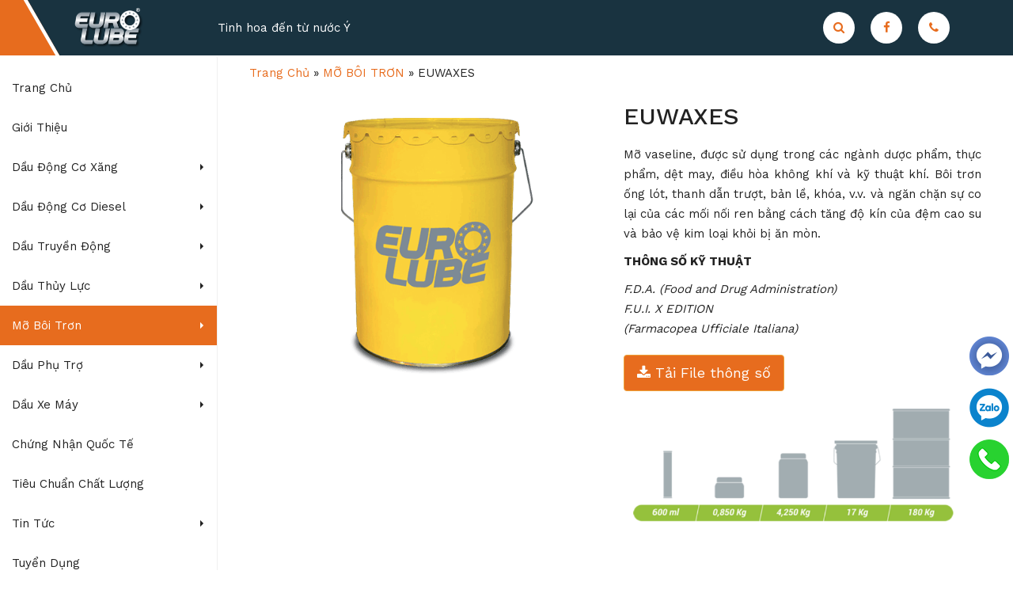

--- FILE ---
content_type: text/html; charset=UTF-8
request_url: https://eurolube.com.vn/euwaxes/
body_size: 10096
content:
<!DOCTYPE html PUBLIC '-//W3C//DTD XHTML 1.0 Strict//EN' 'http://www.w3.org/TR/xhtml1/DTD/xhtml1-strict.dtd'>
<html itemtype="http://schema.org/WebPage" lang="vi" prefix="og: http://ogp.me/ns#">
<head>
<meta http-equiv="Content-Type" content="text/html; charset=UTF-8" />
<meta name="Abstract" content="EUROLUBE" />
<meta name="msnbot" content="NOODP" />
<meta content="INDEX,FOLLOW,ALL" name="robots" />
<meta name="viewport" content="width=device-width, initial-scale=1.0, maximum-scale=1.0" />
<link type="image/x-icon" href="https://eurolube.com.vn/wp-content/uploads/2021/05/11-36.png" rel="shortcut icon" />


<link rel="stylesheet" href="https://eurolube.com.vn/wp-content/themes/netsa.vn/css/bootstrap.min.css">
<link rel="stylesheet" href="https://eurolube.com.vn/wp-content/themes/netsa.vn/css/font-awesome.min.css" >
<link rel="stylesheet" href="https://eurolube.com.vn/wp-content/themes/netsa.vn/css/owl.carousel.min.css">
<link rel="stylesheet" href="https://eurolube.com.vn/wp-content/themes/netsa.vn/css/owl.theme.default.css">
	<link rel="stylesheet" href="https://eurolube.com.vn/wp-content/themes/netsa.vn/css/jquery.fancybox.min.css" >

<link rel="shortcut icon" type="image/png" href="/Megaturbo-E9-15W40-2.png"/>
	<!-- This site is optimized with the Yoast SEO plugin v16.1.1 - https://yoast.com/wordpress/plugins/seo/ -->
	<title>EUWAXES - EUROLUBE</title>
	<meta name="robots" content="index, follow, max-snippet:-1, max-image-preview:large, max-video-preview:-1" />
	<link rel="canonical" href="https://eurolube.com.vn/euwaxes/" />
	<meta property="og:locale" content="vi_VN" />
	<meta property="og:type" content="article" />
	<meta property="og:title" content="EUWAXES - EUROLUBE" />
	<meta property="og:url" content="https://eurolube.com.vn/euwaxes/" />
	<meta property="og:site_name" content="EUROLUBE" />
	<meta property="article:publisher" content="https://www.facebook.com/eurolubeitaly" />
	<meta property="article:modified_time" content="2021-05-24T09:24:46+00:00" />
	<meta property="og:image" content="https://eurolube.com.vn/wp-content/uploads/2021/05/Eugrease-17-kg.png" />
	<meta property="og:image:width" content="570" />
	<meta property="og:image:height" content="462" />
	<meta name="twitter:card" content="summary_large_image" />
	<script type="application/ld+json" class="yoast-schema-graph">{"@context":"https://schema.org","@graph":[{"@type":"Organization","@id":"https://eurolube.com.vn/#organization","name":"TNHH SXTM Ph\u01b0\u01a1ng Nam","url":"https://eurolube.com.vn/","sameAs":["https://www.facebook.com/eurolubeitaly"],"logo":{"@type":"ImageObject","@id":"https://eurolube.com.vn/#logo","inLanguage":"vi","url":"https://eurolube.com.vn/wp-content/uploads/2021/05/995a7f785d3ca862f12d-1.jpg","contentUrl":"https://eurolube.com.vn/wp-content/uploads/2021/05/995a7f785d3ca862f12d-1.jpg","width":1118,"height":519,"caption":"TNHH SXTM Ph\u01b0\u01a1ng Nam"},"image":{"@id":"https://eurolube.com.vn/#logo"}},{"@type":"WebSite","@id":"https://eurolube.com.vn/#website","url":"https://eurolube.com.vn/","name":"EUROLUBE","description":"Tinh hoa \u0111\u1ebfn t\u1eeb n\u01b0\u1edbc \u00dd","publisher":{"@id":"https://eurolube.com.vn/#organization"},"potentialAction":[{"@type":"SearchAction","target":"https://eurolube.com.vn/?s={search_term_string}","query-input":"required name=search_term_string"}],"inLanguage":"vi"},{"@type":"ImageObject","@id":"https://eurolube.com.vn/euwaxes/#primaryimage","inLanguage":"vi","url":"https://eurolube.com.vn/wp-content/uploads/2021/05/Eugrease-17-kg.png","contentUrl":"https://eurolube.com.vn/wp-content/uploads/2021/05/Eugrease-17-kg.png","width":570,"height":462,"caption":"Eugrease 17 Kg"},{"@type":"WebPage","@id":"https://eurolube.com.vn/euwaxes/#webpage","url":"https://eurolube.com.vn/euwaxes/","name":"EUWAXES - EUROLUBE","isPartOf":{"@id":"https://eurolube.com.vn/#website"},"primaryImageOfPage":{"@id":"https://eurolube.com.vn/euwaxes/#primaryimage"},"datePublished":"2021-05-20T18:03:54+00:00","dateModified":"2021-05-24T09:24:46+00:00","breadcrumb":{"@id":"https://eurolube.com.vn/euwaxes/#breadcrumb"},"inLanguage":"vi","potentialAction":[{"@type":"ReadAction","target":["https://eurolube.com.vn/euwaxes/"]}]},{"@type":"BreadcrumbList","@id":"https://eurolube.com.vn/euwaxes/#breadcrumb","itemListElement":[{"@type":"ListItem","position":1,"item":{"@type":"WebPage","@id":"https://eurolube.com.vn/","url":"https://eurolube.com.vn/","name":"Trang Ch\u1ee7"}},{"@type":"ListItem","position":2,"item":{"@type":"WebPage","@id":"https://eurolube.com.vn/mo-boi-tron/","url":"https://eurolube.com.vn/mo-boi-tron/","name":"M\u1ee0 B\u00d4I TR\u01a0N"}},{"@type":"ListItem","position":3,"item":{"@type":"WebPage","@id":"https://eurolube.com.vn/euwaxes/","url":"https://eurolube.com.vn/euwaxes/","name":"EUWAXES"}}]}]}</script>
	<!-- / Yoast SEO plugin. -->


<link rel='dns-prefetch' href='//s.w.org' />
		<!-- This site uses the Google Analytics by MonsterInsights plugin v8.20.0 - Using Analytics tracking - https://www.monsterinsights.com/ -->
							<script src="//www.googletagmanager.com/gtag/js?id=G-3LKQKEJDSC"  data-cfasync="false" data-wpfc-render="false" type="text/javascript" async></script>
			<script data-cfasync="false" data-wpfc-render="false" type="text/javascript">
				var mi_version = '8.20.0';
				var mi_track_user = true;
				var mi_no_track_reason = '';
				
								var disableStrs = [
										'ga-disable-G-3LKQKEJDSC',
									];

				/* Function to detect opted out users */
				function __gtagTrackerIsOptedOut() {
					for (var index = 0; index < disableStrs.length; index++) {
						if (document.cookie.indexOf(disableStrs[index] + '=true') > -1) {
							return true;
						}
					}

					return false;
				}

				/* Disable tracking if the opt-out cookie exists. */
				if (__gtagTrackerIsOptedOut()) {
					for (var index = 0; index < disableStrs.length; index++) {
						window[disableStrs[index]] = true;
					}
				}

				/* Opt-out function */
				function __gtagTrackerOptout() {
					for (var index = 0; index < disableStrs.length; index++) {
						document.cookie = disableStrs[index] + '=true; expires=Thu, 31 Dec 2099 23:59:59 UTC; path=/';
						window[disableStrs[index]] = true;
					}
				}

				if ('undefined' === typeof gaOptout) {
					function gaOptout() {
						__gtagTrackerOptout();
					}
				}
								window.dataLayer = window.dataLayer || [];

				window.MonsterInsightsDualTracker = {
					helpers: {},
					trackers: {},
				};
				if (mi_track_user) {
					function __gtagDataLayer() {
						dataLayer.push(arguments);
					}

					function __gtagTracker(type, name, parameters) {
						if (!parameters) {
							parameters = {};
						}

						if (parameters.send_to) {
							__gtagDataLayer.apply(null, arguments);
							return;
						}

						if (type === 'event') {
														parameters.send_to = monsterinsights_frontend.v4_id;
							var hookName = name;
							if (typeof parameters['event_category'] !== 'undefined') {
								hookName = parameters['event_category'] + ':' + name;
							}

							if (typeof MonsterInsightsDualTracker.trackers[hookName] !== 'undefined') {
								MonsterInsightsDualTracker.trackers[hookName](parameters);
							} else {
								__gtagDataLayer('event', name, parameters);
							}
							
						} else {
							__gtagDataLayer.apply(null, arguments);
						}
					}

					__gtagTracker('js', new Date());
					__gtagTracker('set', {
						'developer_id.dZGIzZG': true,
											});
										__gtagTracker('config', 'G-3LKQKEJDSC', {"forceSSL":"true","link_attribution":"true"} );
															window.gtag = __gtagTracker;										(function () {
						/* https://developers.google.com/analytics/devguides/collection/analyticsjs/ */
						/* ga and __gaTracker compatibility shim. */
						var noopfn = function () {
							return null;
						};
						var newtracker = function () {
							return new Tracker();
						};
						var Tracker = function () {
							return null;
						};
						var p = Tracker.prototype;
						p.get = noopfn;
						p.set = noopfn;
						p.send = function () {
							var args = Array.prototype.slice.call(arguments);
							args.unshift('send');
							__gaTracker.apply(null, args);
						};
						var __gaTracker = function () {
							var len = arguments.length;
							if (len === 0) {
								return;
							}
							var f = arguments[len - 1];
							if (typeof f !== 'object' || f === null || typeof f.hitCallback !== 'function') {
								if ('send' === arguments[0]) {
									var hitConverted, hitObject = false, action;
									if ('event' === arguments[1]) {
										if ('undefined' !== typeof arguments[3]) {
											hitObject = {
												'eventAction': arguments[3],
												'eventCategory': arguments[2],
												'eventLabel': arguments[4],
												'value': arguments[5] ? arguments[5] : 1,
											}
										}
									}
									if ('pageview' === arguments[1]) {
										if ('undefined' !== typeof arguments[2]) {
											hitObject = {
												'eventAction': 'page_view',
												'page_path': arguments[2],
											}
										}
									}
									if (typeof arguments[2] === 'object') {
										hitObject = arguments[2];
									}
									if (typeof arguments[5] === 'object') {
										Object.assign(hitObject, arguments[5]);
									}
									if ('undefined' !== typeof arguments[1].hitType) {
										hitObject = arguments[1];
										if ('pageview' === hitObject.hitType) {
											hitObject.eventAction = 'page_view';
										}
									}
									if (hitObject) {
										action = 'timing' === arguments[1].hitType ? 'timing_complete' : hitObject.eventAction;
										hitConverted = mapArgs(hitObject);
										__gtagTracker('event', action, hitConverted);
									}
								}
								return;
							}

							function mapArgs(args) {
								var arg, hit = {};
								var gaMap = {
									'eventCategory': 'event_category',
									'eventAction': 'event_action',
									'eventLabel': 'event_label',
									'eventValue': 'event_value',
									'nonInteraction': 'non_interaction',
									'timingCategory': 'event_category',
									'timingVar': 'name',
									'timingValue': 'value',
									'timingLabel': 'event_label',
									'page': 'page_path',
									'location': 'page_location',
									'title': 'page_title',
								};
								for (arg in args) {
																		if (!(!args.hasOwnProperty(arg) || !gaMap.hasOwnProperty(arg))) {
										hit[gaMap[arg]] = args[arg];
									} else {
										hit[arg] = args[arg];
									}
								}
								return hit;
							}

							try {
								f.hitCallback();
							} catch (ex) {
							}
						};
						__gaTracker.create = newtracker;
						__gaTracker.getByName = newtracker;
						__gaTracker.getAll = function () {
							return [];
						};
						__gaTracker.remove = noopfn;
						__gaTracker.loaded = true;
						window['__gaTracker'] = __gaTracker;
					})();
									} else {
										console.log("");
					(function () {
						function __gtagTracker() {
							return null;
						}

						window['__gtagTracker'] = __gtagTracker;
						window['gtag'] = __gtagTracker;
					})();
									}
			</script>
				<!-- / Google Analytics by MonsterInsights -->
		<link rel='stylesheet' id='wp-block-library-css'  href='https://eurolube.com.vn/wp-includes/css/dist/block-library/style.css' type='text/css' media='all' />
<link rel="https://api.w.org/" href="https://eurolube.com.vn/wp-json/" /><link rel='shortlink' href='https://eurolube.com.vn/?p=605' />
<link rel="alternate" type="application/json+oembed" href="https://eurolube.com.vn/wp-json/oembed/1.0/embed?url=https%3A%2F%2Feurolube.com.vn%2Feuwaxes%2F" />
<link rel="alternate" type="text/xml+oembed" href="https://eurolube.com.vn/wp-json/oembed/1.0/embed?url=https%3A%2F%2Feurolube.com.vn%2Feuwaxes%2F&#038;format=xml" />
<link rel="stylesheet" href="https://eurolube.com.vn/wp-content/themes/netsa.vn/style.css" type="text/css"/>
</head>



<body class="product-template-default single single-product postid-605">
<div id="search" class="modal fade" tabindex="-1" role="dialog" aria-labelledby="Tìm Kiếm" aria-hidden="true">
  <div class="modal-dialog">
    <div class="modal-content">
        <div class="modal-body">
            <form action="" method="post" role="search">
                <div class="input-group">
                  <input type="text" name="s" class="form-control" placeholder="tìm kiếm...">
                  <!-- <input type="hidden" name="post_type" value="product" id="search_param"> -->
                  <span class="input-group-btn">
                    <button class="btn btn-default" type="button"><span class="fa fa-search"></span></button>
                  </span>
                </div><!-- /input-group -->
            </form>
            <div class="clearfix"></div>
        </div>
    </div>
  </div>
</div>
<div id="modalmap" class="modal fade" tabindex="-1" role="dialog" aria-labelledby="Tìm Kiếm" aria-hidden="true">
  <div class="modal-dialog modal-lg">
    <div class="modal-content">
        <div class="modal-body">
            <iframe src="https://www.google.com/maps/embed?pb=!1m18!1m12!1m3!1d310.6714173064258!2d105.92951850297595!3d21.038710506541122!2m3!1f0!2f0!3f0!3m2!1i1024!2i768!4f13.1!3m3!1m2!1s0x3135a8fb924edb9f%3A0x7228b8687d5b11e7!2sPhuong%20Nam%20Company!5e0!3m2!1svi!2s!4v1621478082206!5m2!1svi!2s" width="600" height="450" style="border:0;" allowfullscreen="" loading="lazy"></iframe>            <div class="clearfix"></div>
        </div>
    </div>
  </div>
</div>
<div id="top">
	<div class="wplogo">
		<a href="https://eurolube.com.vn"><img src="https://eurolube.com.vn/wp-content/uploads/2021/04/logo-eurolube.png" alt=""></a>
	</div>
	<div class="wpinfohead">
		<span class="item">Tinh hoa đến từ nước Ý</span>
	</div>
	<div class="infoheadright">
		<a class="btnhead" data-toggle="modal" data-target="#search" href="#"><i class="fa fa-search"></i></a>
		<a class="btnhead" href="https://fb.me/eurolubeitaly "><i class="fa fa-facebook"></i></a>
		<a class="btnhead" href="tel:0967351266"><i class="fa fa-phone"></i></a>
	</div>
	<div class="clearfix"></div>
</div>

<div id="main">
	<div class="menuh">
		<nav class="navbar relative">
			<!-- Brand and toggle get grouped for better mobile display -->
			<div class="navbar-header">
				<button type="button" class="navbar-toggle collapsed" data-toggle="collapse" data-target="#menu" aria-expanded="false">
				<span class="sr-only">Toggle menu</span>
				<span class="icon-bar"></span>
				<span class="icon-bar"></span>
				<span class="icon-bar"></span>
			</button>
			<button data-toggle="modal" data-target="#search" class="navbar-toggle collapsed ico-menu ico-search"><i class="fa fa-search"></i></button>
			<a class="navbar-brand pull-left hidden-desktop" href="https://eurolube.com.vn"><img src="https://eurolube.com.vn/wp-content/uploads/2021/04/logo-eurolube.png" alt="logo"></a>
			</div>
			<!-- Collect the nav links, forms, and other content for toggling -->
			<div class="collapse navbar-collapse" id="menu">
			<div class="menu-main"><ul id="menu-menu-chinh" class="nav navbar-nav"><li itemscope="itemscope" itemtype="https://www.schema.org/SiteNavigationElement" id="menu-item-48" class="menu-item menu-item-type-custom menu-item-object-custom menu-item-home menu-item-48"><a title="Trang Chủ" href="http://eurolube.com.vn/"><span class="txt">Trang Chủ</span></a></li>
<li itemscope="itemscope" itemtype="https://www.schema.org/SiteNavigationElement" id="menu-item-559" class="menu-item menu-item-type-post_type menu-item-object-page menu-item-559"><a title="Giới Thiệu" href="https://eurolube.com.vn/gioi-thieu/"><span class="txt">Giới Thiệu</span></a></li>
<li itemscope="itemscope" itemtype="https://www.schema.org/SiteNavigationElement" id="menu-item-51" class="menu-item menu-item-type-custom menu-item-object-custom menu-item-has-children menu-item-51 full dropdown"><a title="Dầu Động Cơ Xăng" href="#" data-toggle="dropdown" class="dropdown-toggle" aria-haspopup="true"><span class="txt">Dầu Động Cơ Xăng</span> <span class="caret"></span></a>
<ul role="menu" class=" dropdown-menu" >
	<li itemscope="itemscope" itemtype="https://www.schema.org/SiteNavigationElement" id="menu-item-447" class="menu-item menu-item-type-post_type menu-item-object-product menu-item-447"><a title="M.G.V. 5W-30 C1 FAP/DPF" href="https://eurolube.com.vn/m-g-v-5w-30-c1-fap-dpf-technology/"> <div class="wpimgmenu"><img class="hidden-mobile" src="https://eurolube.com.vn/wp-content/uploads/2021/05/MGV-5W30-C1.png" ></div> <span class="txt">M.G.V. 5W-30 C1 FAP/DPF</span></a></li>
	<li itemscope="itemscope" itemtype="https://www.schema.org/SiteNavigationElement" id="menu-item-448" class="menu-item menu-item-type-post_type menu-item-object-product menu-item-448"><a title="M.G.V. 5W-30 C2 FAP/DPF" href="https://eurolube.com.vn/m-g-v-5w-30-c2-fap-dpf-technology/"> <div class="wpimgmenu"><img class="hidden-mobile" src="https://eurolube.com.vn/wp-content/uploads/2021/05/MGV-5W30-C2.png" ></div> <span class="txt">M.G.V. 5W-30 C2 FAP/DPF</span></a></li>
	<li itemscope="itemscope" itemtype="https://www.schema.org/SiteNavigationElement" id="menu-item-449" class="menu-item menu-item-type-post_type menu-item-object-product menu-item-449"><a title="M.G.V. 5W-30 C3 FAP/DPF" href="https://eurolube.com.vn/m-g-v-5w-30-c3-fap-dpf-technology/"> <div class="wpimgmenu"><img class="hidden-mobile" src="https://eurolube.com.vn/wp-content/uploads/2021/05/MGV-5W30-C3.png" ></div> <span class="txt">M.G.V. 5W-30 C3 FAP/DPF</span></a></li>
	<li itemscope="itemscope" itemtype="https://www.schema.org/SiteNavigationElement" id="menu-item-450" class="menu-item menu-item-type-post_type menu-item-object-product menu-item-450"><a title="M.G.V. 5W-30 C4 FAP/DPF" href="https://eurolube.com.vn/m-g-v-5w-30-c4-fap-dpf-technology/"> <div class="wpimgmenu"><img class="hidden-mobile" src="https://eurolube.com.vn/wp-content/uploads/2021/05/MGV-5W30-C4.png" ></div> <span class="txt">M.G.V. 5W-30 C4 FAP/DPF</span></a></li>
	<li itemscope="itemscope" itemtype="https://www.schema.org/SiteNavigationElement" id="menu-item-444" class="menu-item menu-item-type-post_type menu-item-object-product menu-item-444"><a title="M.G.V. 0W-20 HYBRID" href="https://eurolube.com.vn/m-g-v-0w-20-hybrid/"> <div class="wpimgmenu"><img class="hidden-mobile" src="https://eurolube.com.vn/wp-content/uploads/2021/05/11-32.png" ></div> <span class="txt">M.G.V. 0W-20 HYBRID</span></a></li>
	<li itemscope="itemscope" itemtype="https://www.schema.org/SiteNavigationElement" id="menu-item-445" class="menu-item menu-item-type-post_type menu-item-object-product menu-item-445"><a title="M.G.V. 0W-30 FJ" href="https://eurolube.com.vn/m-g-v-0w-30-fj/"> <div class="wpimgmenu"><img class="hidden-mobile" src="https://eurolube.com.vn/wp-content/uploads/2021/05/MGV-0W-30-FJ.png" ></div> <span class="txt">M.G.V. 0W-30 FJ</span></a></li>
	<li itemscope="itemscope" itemtype="https://www.schema.org/SiteNavigationElement" id="menu-item-446" class="menu-item menu-item-type-post_type menu-item-object-product menu-item-446"><a title="M.G.V. 5W-20 B" href="https://eurolube.com.vn/m-g-v-5w-20-b/"> <div class="wpimgmenu"><img class="hidden-mobile" src="https://eurolube.com.vn/wp-content/uploads/2021/05/MGV-5W20-B.png" ></div> <span class="txt">M.G.V. 5W-20 B</span></a></li>
	<li itemscope="itemscope" itemtype="https://www.schema.org/SiteNavigationElement" id="menu-item-451" class="menu-item menu-item-type-post_type menu-item-object-product menu-item-451"><a title="M.G.V. 5W-40 GPL/CNG" href="https://eurolube.com.vn/m-g-v-5w-40-gpl-cng-technology/"> <div class="wpimgmenu"><img class="hidden-mobile" src="https://eurolube.com.vn/wp-content/uploads/2021/05/MGV-5W40.png" ></div> <span class="txt">M.G.V. 5W-40 GPL/CNG</span></a></li>
	<li itemscope="itemscope" itemtype="https://www.schema.org/SiteNavigationElement" id="menu-item-452" class="menu-item menu-item-type-post_type menu-item-object-product menu-item-452"><a title="M.G.V. 5W-40 TECH FAP/DPF" href="https://eurolube.com.vn/m-g-v-5w-40-tech-fap-dpf-technology/"> <div class="wpimgmenu"><img class="hidden-mobile" src="https://eurolube.com.vn/wp-content/uploads/2021/05/MGV-5W40-Tech.png" ></div> <span class="txt">M.G.V. 5W-40 TECH FAP/DPF</span></a></li>
	<li itemscope="itemscope" itemtype="https://www.schema.org/SiteNavigationElement" id="menu-item-423" class="menu-item menu-item-type-post_type menu-item-object-product menu-item-423"><a title="EUSYNT 10W-40" href="https://eurolube.com.vn/eusynt-10w-40/"> <div class="wpimgmenu"><img class="hidden-mobile" src="https://eurolube.com.vn/wp-content/uploads/2021/05/Eusynt-10W40.png" ></div> <span class="txt">EUSYNT 10W-40</span></a></li>
	<li itemscope="itemscope" itemtype="https://www.schema.org/SiteNavigationElement" id="menu-item-453" class="menu-item menu-item-type-post_type menu-item-object-product menu-item-453"><a title="M.G.V. RACE 10W-60" href="https://eurolube.com.vn/m-g-v-race-performance-10w-60/"> <div class="wpimgmenu"><img class="hidden-mobile" src="https://eurolube.com.vn/wp-content/uploads/2021/05/MGV-Race-Performance-10W60.png" ></div> <span class="txt">M.G.V. RACE 10W-60</span></a></li>
	<li itemscope="itemscope" itemtype="https://www.schema.org/SiteNavigationElement" id="menu-item-419" class="menu-item menu-item-type-post_type menu-item-object-product menu-item-419"><a title="EUDUAL 15W-40" href="https://eurolube.com.vn/eudual-15w-40/"> <div class="wpimgmenu"><img class="hidden-mobile" src="https://eurolube.com.vn/wp-content/uploads/2021/05/Eudual-15W40.png" ></div> <span class="txt">EUDUAL 15W-40</span></a></li>
</ul>
</li>
<li itemscope="itemscope" itemtype="https://www.schema.org/SiteNavigationElement" id="menu-item-355" class="menu-item menu-item-type-custom menu-item-object-custom menu-item-has-children menu-item-355 full dropdown"><a title="Dầu Động Cơ Diesel" href="#" data-toggle="dropdown" class="dropdown-toggle" aria-haspopup="true"><span class="txt">Dầu Động Cơ Diesel</span> <span class="caret"></span></a>
<ul role="menu" class=" dropdown-menu" >
	<li itemscope="itemscope" itemtype="https://www.schema.org/SiteNavigationElement" id="menu-item-388" class="menu-item menu-item-type-post_type menu-item-object-product menu-item-388"><a title="MEGASYNT CK-4 5W-30" href="https://eurolube.com.vn/megasynt-ck-4-5w-30/"> <div class="wpimgmenu"><img class="hidden-mobile" src="https://eurolube.com.vn/wp-content/uploads/2021/05/11-33.png" ></div> <span class="txt">MEGASYNT CK-4 5W-30</span></a></li>
	<li itemscope="itemscope" itemtype="https://www.schema.org/SiteNavigationElement" id="menu-item-457" class="menu-item menu-item-type-post_type menu-item-object-product menu-item-457"><a title="MEGASYNT CK-4 15W-40" href="https://eurolube.com.vn/megasynt-ck-4-15w-40/"> <div class="wpimgmenu"><img class="hidden-mobile" src="https://eurolube.com.vn/wp-content/uploads/2021/05/MEGATUBO-E7-15W40-4.png" ></div> <span class="txt">MEGASYNT CK-4 15W-40</span></a></li>
	<li itemscope="itemscope" itemtype="https://www.schema.org/SiteNavigationElement" id="menu-item-394" class="menu-item menu-item-type-post_type menu-item-object-product menu-item-394"><a title="MEGASYNT CJ-4 5W-30" href="https://eurolube.com.vn/megasynt-lse-6-cj-4-5w-30/"> <div class="wpimgmenu"><img class="hidden-mobile" src="https://eurolube.com.vn/wp-content/uploads/2021/05/Megasynt-LSE-6-5W30-1.png" ></div> <span class="txt">MEGASYNT CJ-4 5W-30</span></a></li>
	<li itemscope="itemscope" itemtype="https://www.schema.org/SiteNavigationElement" id="menu-item-389" class="menu-item menu-item-type-post_type menu-item-object-product menu-item-389"><a title="MEGASYNT CJ-4 10W-40" href="https://eurolube.com.vn/megasynt-le-9-cj-4-10w-40/"> <div class="wpimgmenu"><img class="hidden-mobile" src="https://eurolube.com.vn/wp-content/uploads/2021/05/Megasynt-LE-9-10W40-1.png" ></div> <span class="txt">MEGASYNT CJ-4 10W-40</span></a></li>
	<li itemscope="itemscope" itemtype="https://www.schema.org/SiteNavigationElement" id="menu-item-400" class="menu-item menu-item-type-post_type menu-item-object-product menu-item-400"><a title="MEGATURBO CJ-4 15W-40" href="https://eurolube.com.vn/megaturbo-e9-cj-4-15w-40/"> <div class="wpimgmenu"><img class="hidden-mobile" src="https://eurolube.com.vn/wp-content/uploads/2021/05/Megaturbo-E9-15W40-2.png" ></div> <span class="txt">MEGATURBO CJ-4 15W-40</span></a></li>
	<li itemscope="itemscope" itemtype="https://www.schema.org/SiteNavigationElement" id="menu-item-393" class="menu-item menu-item-type-post_type menu-item-object-product menu-item-393"><a title="MEGASYNT CJ-4 20W-50" href="https://eurolube.com.vn/megasynt-lse-6-20w-50/"> <div class="wpimgmenu"><img class="hidden-mobile" src="https://eurolube.com.vn/wp-content/uploads/2021/05/MEGATUBO-E7-15W40-5.png" ></div> <span class="txt">MEGASYNT CJ-4 20W-50</span></a></li>
	<li itemscope="itemscope" itemtype="https://www.schema.org/SiteNavigationElement" id="menu-item-390" class="menu-item menu-item-type-post_type menu-item-object-product menu-item-390"><a title="MEGASYNT CI-4 10W-40" href="https://eurolube.com.vn/megasynt-ls-4-ci-4-10w-40/"> <div class="wpimgmenu"><img class="hidden-mobile" src="https://eurolube.com.vn/wp-content/uploads/2021/05/Megasynt-LS-4-10W40-1.png" ></div> <span class="txt">MEGASYNT CI-4 10W-40</span></a></li>
	<li itemscope="itemscope" itemtype="https://www.schema.org/SiteNavigationElement" id="menu-item-397" class="menu-item menu-item-type-post_type menu-item-object-product menu-item-397"><a title="MEGATURBO CI-4 10W-40" href="https://eurolube.com.vn/megaturbo-dhd-ci-4-10w-40/"> <div class="wpimgmenu"><img class="hidden-mobile" src="https://eurolube.com.vn/wp-content/uploads/2021/05/2021-7.png" ></div> <span class="txt">MEGATURBO CI-4 10W-40</span></a></li>
	<li itemscope="itemscope" itemtype="https://www.schema.org/SiteNavigationElement" id="menu-item-398" class="menu-item menu-item-type-post_type menu-item-object-product menu-item-398"><a title="MEGATURBO E7 CI-4 15W-40" href="https://eurolube.com.vn/megaturbo-e7-ci-4-15w-40/"> <div class="wpimgmenu"><img class="hidden-mobile" src="https://eurolube.com.vn/wp-content/uploads/2021/05/9Do8mQTboPWWUBikekzD50mrXcIvPKl9dWcAXjUtFE4.jpg" ></div> <span class="txt">MEGATURBO E7 CI-4 15W-40</span></a></li>
	<li itemscope="itemscope" itemtype="https://www.schema.org/SiteNavigationElement" id="menu-item-399" class="menu-item menu-item-type-post_type menu-item-object-product menu-item-399"><a title="MEGATURBO E7 CI-4 20W-50" href="https://eurolube.com.vn/megaturbo-e7-20w-50/"> <div class="wpimgmenu"><img class="hidden-mobile" src="https://eurolube.com.vn/wp-content/uploads/2021/05/2021-7.png" ></div> <span class="txt">MEGATURBO E7 CI-4 20W-50</span></a></li>
	<li itemscope="itemscope" itemtype="https://www.schema.org/SiteNavigationElement" id="menu-item-395" class="menu-item menu-item-type-post_type menu-item-object-product menu-item-395"><a title="MEGATURBO CH-4 15W-40" href="https://eurolube.com.vn/megaturbo-ch-4-15w-40/"> <div class="wpimgmenu"><img class="hidden-mobile" src="https://eurolube.com.vn/wp-content/uploads/2021/05/Megaturbo-15W40-1.png" ></div> <span class="txt">MEGATURBO CH-4 15W-40</span></a></li>
	<li itemscope="itemscope" itemtype="https://www.schema.org/SiteNavigationElement" id="menu-item-396" class="menu-item menu-item-type-post_type menu-item-object-product menu-item-396"><a title="MEGATURBO CH-4 20W-50" href="https://eurolube.com.vn/megaturbo-ch-4-20w-50/"> <div class="wpimgmenu"><img class="hidden-mobile" src="https://eurolube.com.vn/wp-content/uploads/2021/05/ch-20w50.jpg" ></div> <span class="txt">MEGATURBO CH-4 20W-50</span></a></li>
</ul>
</li>
<li itemscope="itemscope" itemtype="https://www.schema.org/SiteNavigationElement" id="menu-item-363" class="menu-item menu-item-type-custom menu-item-object-custom menu-item-has-children menu-item-363 full dropdown"><a title="Dầu Truyền Động" href="#" data-toggle="dropdown" class="dropdown-toggle" aria-haspopup="true"><span class="txt">Dầu Truyền Động</span> <span class="caret"></span></a>
<ul role="menu" class=" dropdown-menu" >
	<li itemscope="itemscope" itemtype="https://www.schema.org/SiteNavigationElement" id="menu-item-404" class="menu-item menu-item-type-post_type menu-item-object-product menu-item-404"><a title="SYNPLUS 75W-140" href="https://eurolube.com.vn/synplus-75w-140/"> <div class="wpimgmenu"><img class="hidden-mobile" src="https://eurolube.com.vn/wp-content/uploads/2021/05/2021-7.png" ></div> <span class="txt">SYNPLUS 75W-140</span></a></li>
	<li itemscope="itemscope" itemtype="https://www.schema.org/SiteNavigationElement" id="menu-item-405" class="menu-item menu-item-type-post_type menu-item-object-product menu-item-405"><a title="SYNPLUS 75W-80" href="https://eurolube.com.vn/synplus-75w-80/"> <div class="wpimgmenu"><img class="hidden-mobile" src="https://eurolube.com.vn/wp-content/uploads/2021/05/Synplus-75W80-1.png" ></div> <span class="txt">SYNPLUS 75W-80</span></a></li>
	<li itemscope="itemscope" itemtype="https://www.schema.org/SiteNavigationElement" id="menu-item-406" class="menu-item menu-item-type-post_type menu-item-object-product menu-item-406"><a title="SYNPLUS 75W-90" href="https://eurolube.com.vn/synplus-75w-90/"> <div class="wpimgmenu"><img class="hidden-mobile" src="https://eurolube.com.vn/wp-content/uploads/2021/05/Synplus-75W90-1.png" ></div> <span class="txt">SYNPLUS 75W-90</span></a></li>
	<li itemscope="itemscope" itemtype="https://www.schema.org/SiteNavigationElement" id="menu-item-408" class="menu-item menu-item-type-post_type menu-item-object-product menu-item-408"><a title="6HP FLUID FLUIDO" href="https://eurolube.com.vn/6hp-fluid-fluido-100-sintetico/"> <div class="wpimgmenu"><img class="hidden-mobile" src="https://eurolube.com.vn/wp-content/uploads/2021/05/6HP-Fluid-1.png" ></div> <span class="txt">6HP FLUID FLUIDO</span></a></li>
	<li itemscope="itemscope" itemtype="https://www.schema.org/SiteNavigationElement" id="menu-item-409" class="menu-item menu-item-type-post_type menu-item-object-product menu-item-409"><a title="ATF 2" href="https://eurolube.com.vn/atf-2-automatic-transmission-fluid/"> <div class="wpimgmenu"><img class="hidden-mobile" src="https://eurolube.com.vn/wp-content/uploads/2021/05/ATF-2-1.png" ></div> <span class="txt">ATF 2</span></a></li>
	<li itemscope="itemscope" itemtype="https://www.schema.org/SiteNavigationElement" id="menu-item-410" class="menu-item menu-item-type-post_type menu-item-object-product menu-item-410"><a title="ATF 3" href="https://eurolube.com.vn/atf-3-automatic-transmission/"> <div class="wpimgmenu"><img class="hidden-mobile" src="https://eurolube.com.vn/wp-content/uploads/2021/05/ATF-3-1.png" ></div> <span class="txt">ATF 3</span></a></li>
	<li itemscope="itemscope" itemtype="https://www.schema.org/SiteNavigationElement" id="menu-item-411" class="menu-item menu-item-type-post_type menu-item-object-product menu-item-411"><a title="ATF 6 MULTI-VEHICLE" href="https://eurolube.com.vn/atf-6-multi-vehicle-fluido/"> <div class="wpimgmenu"><img class="hidden-mobile" src="https://eurolube.com.vn/wp-content/uploads/2021/05/ATF-6-1.png" ></div> <span class="txt">ATF 6 MULTI-VEHICLE</span></a></li>
	<li itemscope="itemscope" itemtype="https://www.schema.org/SiteNavigationElement" id="menu-item-412" class="menu-item menu-item-type-post_type menu-item-object-product menu-item-412"><a title="CVTF 100% Synthetic" href="https://eurolube.com.vn/cvt-fluid-fluido-100-sintetico/"> <div class="wpimgmenu"><img class="hidden-mobile" src="https://eurolube.com.vn/wp-content/uploads/2021/05/CVT-Fluid-1.png" ></div> <span class="txt">CVTF 100% Synthetic</span></a></li>
	<li itemscope="itemscope" itemtype="https://www.schema.org/SiteNavigationElement" id="menu-item-416" class="menu-item menu-item-type-post_type menu-item-object-product menu-item-416"><a title="EPLUS 4 80W-90" href="https://eurolube.com.vn/eplus-4-80w-90/"> <div class="wpimgmenu"><img class="hidden-mobile" src="https://eurolube.com.vn/wp-content/uploads/2021/05/MEGATUBO-E7-15W40-6.png" ></div> <span class="txt">EPLUS 4 80W-90</span></a></li>
	<li itemscope="itemscope" itemtype="https://www.schema.org/SiteNavigationElement" id="menu-item-417" class="menu-item menu-item-type-post_type menu-item-object-product menu-item-417"><a title="EPLUS 5 80W-90" href="https://eurolube.com.vn/eplus-5-80w-90/"> <div class="wpimgmenu"><img class="hidden-mobile" src="https://eurolube.com.vn/wp-content/uploads/2021/05/2021-7.png" ></div> <span class="txt">EPLUS 5 80W-90</span></a></li>
	<li itemscope="itemscope" itemtype="https://www.schema.org/SiteNavigationElement" id="menu-item-418" class="menu-item menu-item-type-post_type menu-item-object-product menu-item-418"><a title="EPLUS 5 85W-140" href="https://eurolube.com.vn/eplus-5-85w-140/"> <div class="wpimgmenu"><img class="hidden-mobile" src="https://eurolube.com.vn/wp-content/uploads/2021/05/2021-7.png" ></div> <span class="txt">EPLUS 5 85W-140</span></a></li>
	<li itemscope="itemscope" itemtype="https://www.schema.org/SiteNavigationElement" id="menu-item-454" class="menu-item menu-item-type-post_type menu-item-object-product menu-item-454"><a title="M9 FLUID ATF 100% Synthetic" href="https://eurolube.com.vn/m9-fluid-atf-100-sintetico/"> <div class="wpimgmenu"><img class="hidden-mobile" src="https://eurolube.com.vn/wp-content/uploads/2021/05/M9-Fluid-3.png" ></div> <span class="txt">M9 FLUID ATF 100% Synthetic</span></a></li>
</ul>
</li>
<li itemscope="itemscope" itemtype="https://www.schema.org/SiteNavigationElement" id="menu-item-407" class="menu-item menu-item-type-custom menu-item-object-custom menu-item-has-children menu-item-407 full dropdown"><a title="Dầu Thủy Lực" href="#" data-toggle="dropdown" class="dropdown-toggle" aria-haspopup="true"><span class="txt">Dầu Thủy Lực</span> <span class="caret"></span></a>
<ul role="menu" class=" dropdown-menu" >
	<li itemscope="itemscope" itemtype="https://www.schema.org/SiteNavigationElement" id="menu-item-424" class="menu-item menu-item-type-post_type menu-item-object-product menu-item-424"><a title="HYDRAULIC H.V.I. 100" href="https://eurolube.com.vn/hydraulic-h-v-i-100/"> <div class="wpimgmenu"><img class="hidden-mobile" src="https://eurolube.com.vn/wp-content/uploads/2021/05/2021-7.png" ></div> <span class="txt">HYDRAULIC H.V.I. 100</span></a></li>
	<li itemscope="itemscope" itemtype="https://www.schema.org/SiteNavigationElement" id="menu-item-425" class="menu-item menu-item-type-post_type menu-item-object-product menu-item-425"><a title="HYDRAULIC H.V.I. 150" href="https://eurolube.com.vn/hydraulic-h-v-i-150/"> <div class="wpimgmenu"><img class="hidden-mobile" src="https://eurolube.com.vn/wp-content/uploads/2021/05/2021-7.png" ></div> <span class="txt">HYDRAULIC H.V.I. 150</span></a></li>
	<li itemscope="itemscope" itemtype="https://www.schema.org/SiteNavigationElement" id="menu-item-426" class="menu-item menu-item-type-post_type menu-item-object-product menu-item-426"><a title="HYDRAULIC H.V.I. 32" href="https://eurolube.com.vn/hydraulic-h-v-i-32/"> <div class="wpimgmenu"><img class="hidden-mobile" src="https://eurolube.com.vn/wp-content/uploads/2021/05/2021-7.png" ></div> <span class="txt">HYDRAULIC H.V.I. 32</span></a></li>
	<li itemscope="itemscope" itemtype="https://www.schema.org/SiteNavigationElement" id="menu-item-427" class="menu-item menu-item-type-post_type menu-item-object-product menu-item-427"><a title="HYDRAULIC H.V.I. 46" href="https://eurolube.com.vn/hydraulic-h-v-i-46/"> <div class="wpimgmenu"><img class="hidden-mobile" src="https://eurolube.com.vn/wp-content/uploads/2021/05/2021-7.png" ></div> <span class="txt">HYDRAULIC H.V.I. 46</span></a></li>
	<li itemscope="itemscope" itemtype="https://www.schema.org/SiteNavigationElement" id="menu-item-428" class="menu-item menu-item-type-post_type menu-item-object-product menu-item-428"><a title="HYDRAULIC H.V.I. 68" href="https://eurolube.com.vn/hydraulic-h-v-i-68/"> <div class="wpimgmenu"><img class="hidden-mobile" src="https://eurolube.com.vn/wp-content/uploads/2021/05/2021-7.png" ></div> <span class="txt">HYDRAULIC H.V.I. 68</span></a></li>
	<li itemscope="itemscope" itemtype="https://www.schema.org/SiteNavigationElement" id="menu-item-429" class="menu-item menu-item-type-post_type menu-item-object-product menu-item-429"><a title="HYDRAULIC H.V.S. 46" href="https://eurolube.com.vn/hydraulic-h-v-s-46/"> <div class="wpimgmenu"><img class="hidden-mobile" src="https://eurolube.com.vn/wp-content/uploads/2021/05/2021-7.png" ></div> <span class="txt">HYDRAULIC H.V.S. 46</span></a></li>
	<li itemscope="itemscope" itemtype="https://www.schema.org/SiteNavigationElement" id="menu-item-430" class="menu-item menu-item-type-post_type menu-item-object-product menu-item-430"><a title="HYDRAULIC H.V.S. 68" href="https://eurolube.com.vn/hydraulic-h-v-s-68/"> <div class="wpimgmenu"><img class="hidden-mobile" src="https://eurolube.com.vn/wp-content/uploads/2021/05/2021-7.png" ></div> <span class="txt">HYDRAULIC H.V.S. 68</span></a></li>
	<li itemscope="itemscope" itemtype="https://www.schema.org/SiteNavigationElement" id="menu-item-439" class="menu-item menu-item-type-post_type menu-item-object-product menu-item-439"><a title="HYDRAULIC HLP 150" href="https://eurolube.com.vn/hydraulic-hlp-150/"> <div class="wpimgmenu"><img class="hidden-mobile" src="https://eurolube.com.vn/wp-content/uploads/2021/05/2021-7.png" ></div> <span class="txt">HYDRAULIC HLP 150</span></a></li>
	<li itemscope="itemscope" itemtype="https://www.schema.org/SiteNavigationElement" id="menu-item-440" class="menu-item menu-item-type-post_type menu-item-object-product menu-item-440"><a title="HYDRAULIC HLP 22" href="https://eurolube.com.vn/hydraulic-hlp-22/"> <div class="wpimgmenu"><img class="hidden-mobile" src="https://eurolube.com.vn/wp-content/uploads/2021/05/2021-7.png" ></div> <span class="txt">HYDRAULIC HLP 22</span></a></li>
	<li itemscope="itemscope" itemtype="https://www.schema.org/SiteNavigationElement" id="menu-item-441" class="menu-item menu-item-type-post_type menu-item-object-product menu-item-441"><a title="HYDRAULIC HLP 32" href="https://eurolube.com.vn/hydraulic-hlp-22-2/"> <div class="wpimgmenu"><img class="hidden-mobile" src="https://eurolube.com.vn/wp-content/uploads/2021/05/2021-7.png" ></div> <span class="txt">HYDRAULIC HLP 32</span></a></li>
	<li itemscope="itemscope" itemtype="https://www.schema.org/SiteNavigationElement" id="menu-item-442" class="menu-item menu-item-type-post_type menu-item-object-product menu-item-442"><a title="HYDRAULIC HLP 46" href="https://eurolube.com.vn/hydraulic-hlp-46/"> <div class="wpimgmenu"><img class="hidden-mobile" src="https://eurolube.com.vn/wp-content/uploads/2021/05/2021-7.png" ></div> <span class="txt">HYDRAULIC HLP 46</span></a></li>
	<li itemscope="itemscope" itemtype="https://www.schema.org/SiteNavigationElement" id="menu-item-443" class="menu-item menu-item-type-post_type menu-item-object-product menu-item-443"><a title="HYDRAULIC HLP 68" href="https://eurolube.com.vn/hydraulic-hlp-68/"> <div class="wpimgmenu"><img class="hidden-mobile" src="https://eurolube.com.vn/wp-content/uploads/2021/05/MEGATUBO-E7-15W40-7.png" ></div> <span class="txt">HYDRAULIC HLP 68</span></a></li>
</ul>
</li>
<li itemscope="itemscope" itemtype="https://www.schema.org/SiteNavigationElement" id="menu-item-590" class="menu-item menu-item-type-custom menu-item-object-custom current-menu-ancestor current-menu-parent menu-item-has-children menu-item-590 full dropdown"><a title="Mỡ Bôi Trơn" href="#" data-toggle="dropdown" class="dropdown-toggle" aria-haspopup="true"><span class="txt">Mỡ Bôi Trơn</span> <span class="caret"></span></a>
<ul role="menu" class=" dropdown-menu" >
	<li itemscope="itemscope" itemtype="https://www.schema.org/SiteNavigationElement" id="menu-item-595" class="menu-item menu-item-type-post_type menu-item-object-product menu-item-595"><a title="EUGREASE C.M. EP 0" href="https://eurolube.com.vn/eugrease-c-m-ep-0/"> <div class="wpimgmenu"><img class="hidden-mobile" src="https://eurolube.com.vn/wp-content/uploads/2021/05/Eugrease-17-kg.png" ></div> <span class="txt">EUGREASE C.M. EP 0</span></a></li>
	<li itemscope="itemscope" itemtype="https://www.schema.org/SiteNavigationElement" id="menu-item-615" class="menu-item menu-item-type-post_type menu-item-object-product current-menu-item menu-item-615 active"><a title="EUWAXES" href="https://eurolube.com.vn/euwaxes/"> <div class="wpimgmenu"><img class="hidden-mobile" src="https://eurolube.com.vn/wp-content/uploads/2021/05/Eugrease-17-kg.png" ></div> <span class="txt">EUWAXES</span></a></li>
	<li itemscope="itemscope" itemtype="https://www.schema.org/SiteNavigationElement" id="menu-item-616" class="menu-item menu-item-type-post_type menu-item-object-product menu-item-616"><a title="EUGRAFITE" href="https://eurolube.com.vn/eugrafite/"> <div class="wpimgmenu"><img class="hidden-mobile" src="https://eurolube.com.vn/wp-content/uploads/2021/05/Eugrease-17-kg.png" ></div> <span class="txt">EUGRAFITE</span></a></li>
	<li itemscope="itemscope" itemtype="https://www.schema.org/SiteNavigationElement" id="menu-item-617" class="menu-item menu-item-type-post_type menu-item-object-product menu-item-617"><a title="EUGREASE C.M. 3" href="https://eurolube.com.vn/eugrease-c-m-3/"> <div class="wpimgmenu"><img class="hidden-mobile" src="https://eurolube.com.vn/wp-content/uploads/2021/05/Eugrease-17-kg-1.png" ></div> <span class="txt">EUGREASE C.M. 3</span></a></li>
	<li itemscope="itemscope" itemtype="https://www.schema.org/SiteNavigationElement" id="menu-item-618" class="menu-item menu-item-type-post_type menu-item-object-product menu-item-618"><a title="EUGREASE C.M. EP 3" href="https://eurolube.com.vn/eugrease-c-m-ep-3/"> <div class="wpimgmenu"><img class="hidden-mobile" src="https://eurolube.com.vn/wp-content/uploads/2021/05/Eugrease-17-kg.png" ></div> <span class="txt">EUGREASE C.M. EP 3</span></a></li>
	<li itemscope="itemscope" itemtype="https://www.schema.org/SiteNavigationElement" id="menu-item-619" class="menu-item menu-item-type-post_type menu-item-object-product menu-item-619"><a title="EUGREASE C.M. EP 2" href="https://eurolube.com.vn/eugrease-c-m-ep-2/"> <div class="wpimgmenu"><img class="hidden-mobile" src="https://eurolube.com.vn/wp-content/uploads/2021/05/Eugrease-17-kg.png" ></div> <span class="txt">EUGREASE C.M. EP 2</span></a></li>
	<li itemscope="itemscope" itemtype="https://www.schema.org/SiteNavigationElement" id="menu-item-620" class="menu-item menu-item-type-post_type menu-item-object-product menu-item-620"><a title="EUGREASE C.M. EP 1" href="https://eurolube.com.vn/eugrease-c-m-ep-1/"> <div class="wpimgmenu"><img class="hidden-mobile" src="https://eurolube.com.vn/wp-content/uploads/2021/05/Eugrease-17-kg.png" ></div> <span class="txt">EUGREASE C.M. EP 1</span></a></li>
	<li itemscope="itemscope" itemtype="https://www.schema.org/SiteNavigationElement" id="menu-item-621" class="menu-item menu-item-type-post_type menu-item-object-product menu-item-621"><a title="EUGREASE C.M. EP 0" href="https://eurolube.com.vn/eugrease-c-m-ep-0/"> <div class="wpimgmenu"><img class="hidden-mobile" src="https://eurolube.com.vn/wp-content/uploads/2021/05/Eugrease-17-kg.png" ></div> <span class="txt">EUGREASE C.M. EP 0</span></a></li>
</ul>
</li>
<li itemscope="itemscope" itemtype="https://www.schema.org/SiteNavigationElement" id="menu-item-744" class="menu-item menu-item-type-custom menu-item-object-custom menu-item-has-children menu-item-744 full dropdown"><a title="Dầu Phụ Trợ" href="#" data-toggle="dropdown" class="dropdown-toggle" aria-haspopup="true"><span class="txt">Dầu Phụ Trợ</span> <span class="caret"></span></a>
<ul role="menu" class=" dropdown-menu" >
	<li itemscope="itemscope" itemtype="https://www.schema.org/SiteNavigationElement" id="menu-item-745" class="menu-item menu-item-type-post_type menu-item-object-product menu-item-745"><a title="ECOFREEZE ANTIFREEZE" href="https://eurolube.com.vn/ecofreeze-antifreeze/"> <div class="wpimgmenu"><img class="hidden-mobile" src="https://eurolube.com.vn/wp-content/uploads/2021/05/Ecofreeze-1.png" ></div> <span class="txt">ECOFREEZE ANTIFREEZE</span></a></li>
	<li itemscope="itemscope" itemtype="https://www.schema.org/SiteNavigationElement" id="menu-item-746" class="menu-item menu-item-type-post_type menu-item-object-product menu-item-746"><a title="EUFREEZE -40" href="https://eurolube.com.vn/eufreeze-40/"> <div class="wpimgmenu"><img class="hidden-mobile" src="https://eurolube.com.vn/wp-content/uploads/2021/05/Eufreeze-40.png" ></div> <span class="txt">EUFREEZE -40</span></a></li>
	<li itemscope="itemscope" itemtype="https://www.schema.org/SiteNavigationElement" id="menu-item-747" class="menu-item menu-item-type-post_type menu-item-object-product menu-item-747"><a title="EUFREEZE FLUID" href="https://eurolube.com.vn/eufreeze-fluid/"> <div class="wpimgmenu"><img class="hidden-mobile" src="https://eurolube.com.vn/wp-content/uploads/2021/05/Eufreeze.png" ></div> <span class="txt">EUFREEZE FLUID</span></a></li>
	<li itemscope="itemscope" itemtype="https://www.schema.org/SiteNavigationElement" id="menu-item-748" class="menu-item menu-item-type-post_type menu-item-object-product menu-item-748"><a title="EUFREEZE G12 SN" href="https://eurolube.com.vn/eufreeze-g12-sn/"> <div class="wpimgmenu"><img class="hidden-mobile" src="https://eurolube.com.vn/wp-content/uploads/2021/05/Eufreeze-G12-puro-1.png" ></div> <span class="txt">EUFREEZE G12 SN</span></a></li>
	<li itemscope="itemscope" itemtype="https://www.schema.org/SiteNavigationElement" id="menu-item-749" class="menu-item menu-item-type-post_type menu-item-object-product menu-item-749"><a title="EUFREEZE G12 PURE" href="https://eurolube.com.vn/eufreeze-g12-pure/"> <div class="wpimgmenu"><img class="hidden-mobile" src="https://eurolube.com.vn/wp-content/uploads/2021/05/Eufreeze-G12-puro.png" ></div> <span class="txt">EUFREEZE G12 PURE</span></a></li>
	<li itemscope="itemscope" itemtype="https://www.schema.org/SiteNavigationElement" id="menu-item-750" class="menu-item menu-item-type-post_type menu-item-object-product menu-item-750"><a title="EUFREEZE OAT GIALLO" href="https://eurolube.com.vn/eufreeze-oat-giallo/"> <div class="wpimgmenu"><img class="hidden-mobile" src="https://eurolube.com.vn/wp-content/uploads/2021/05/EUFREEZE-OAT-GIALLO.png" ></div> <span class="txt">EUFREEZE OAT GIALLO</span></a></li>
	<li itemscope="itemscope" itemtype="https://www.schema.org/SiteNavigationElement" id="menu-item-751" class="menu-item menu-item-type-post_type menu-item-object-product menu-item-751"><a title="EUSTOP 4 4925" href="https://eurolube.com.vn/eustop-4-4925/"> <div class="wpimgmenu"><img class="hidden-mobile" src="https://eurolube.com.vn/wp-content/uploads/2021/05/Eustop4.png" ></div> <span class="txt">EUSTOP 4 4925</span></a></li>
	<li itemscope="itemscope" itemtype="https://www.schema.org/SiteNavigationElement" id="menu-item-752" class="menu-item menu-item-type-post_type menu-item-object-product menu-item-752"><a title="EUSTOP 5 4925" href="https://eurolube.com.vn/eustop-5-4925/"> <div class="wpimgmenu"><img class="hidden-mobile" src="https://eurolube.com.vn/wp-content/uploads/2021/05/Eustop5.png" ></div> <span class="txt">EUSTOP 5 4925</span></a></li>
</ul>
</li>
<li itemscope="itemscope" itemtype="https://www.schema.org/SiteNavigationElement" id="menu-item-690" class="menu-item menu-item-type-custom menu-item-object-custom menu-item-has-children menu-item-690 full dropdown"><a title="Dầu Xe Máy" href="#" data-toggle="dropdown" class="dropdown-toggle" aria-haspopup="true"><span class="txt">Dầu Xe Máy</span> <span class="caret"></span></a>
<ul role="menu" class=" dropdown-menu" >
	<li itemscope="itemscope" itemtype="https://www.schema.org/SiteNavigationElement" id="menu-item-691" class="menu-item menu-item-type-post_type menu-item-object-product menu-item-691"><a title="4T SCOOTER SM / MB 5W-40" href="https://eurolube.com.vn/4t-scooter-sm-mb-5w-40/"> <div class="wpimgmenu"><img class="hidden-mobile" src="https://eurolube.com.vn/wp-content/uploads/2021/05/4T-Scooter-SM-MB-5W40.png" ></div> <span class="txt">4T SCOOTER SM / MB 5W-40</span></a></li>
	<li itemscope="itemscope" itemtype="https://www.schema.org/SiteNavigationElement" id="menu-item-807" class="menu-item menu-item-type-post_type menu-item-object-product menu-item-807"><a title="4T SCOOTER SM / MA2 10W-40" href="https://eurolube.com.vn/4t-scooter-sm-ma2-10w-40/"> <div class="wpimgmenu"><img class="hidden-mobile" src="https://eurolube.com.vn/wp-content/uploads/2021/05/4T-Scooter-SM-MA2-10W40.png" ></div> <span class="txt">4T SCOOTER SM / MA2 10W-40</span></a></li>
	<li itemscope="itemscope" itemtype="https://www.schema.org/SiteNavigationElement" id="menu-item-759" class="menu-item menu-item-type-post_type menu-item-object-product menu-item-759"><a title="4T SCOOTER SM / MA2 10W-50" href="https://eurolube.com.vn/4t-scooter-sm-ma2-10w-50/"> <div class="wpimgmenu"><img class="hidden-mobile" src="https://eurolube.com.vn/wp-content/uploads/2021/05/4T-Scooter-SM-MA2-10W50.png" ></div> <span class="txt">4T SCOOTER SM / MA2 10W-50</span></a></li>
	<li itemscope="itemscope" itemtype="https://www.schema.org/SiteNavigationElement" id="menu-item-756" class="menu-item menu-item-type-post_type menu-item-object-product menu-item-756"><a title="EUMIX 2T L-EGB" href="https://eurolube.com.vn/eumix-2t-l-egb/"> <div class="wpimgmenu"><img class="hidden-mobile" src="https://eurolube.com.vn/wp-content/uploads/2021/05/Eumix-2T.png" ></div> <span class="txt">EUMIX 2T L-EGB</span></a></li>
	<li itemscope="itemscope" itemtype="https://www.schema.org/SiteNavigationElement" id="menu-item-757" class="menu-item menu-item-type-post_type menu-item-object-product menu-item-757"><a title="RACING 2T L-EGD" href="https://eurolube.com.vn/racing-2t-l-egd/"> <div class="wpimgmenu"><img class="hidden-mobile" src="https://eurolube.com.vn/wp-content/uploads/2021/05/Racing-2T.png" ></div> <span class="txt">RACING 2T L-EGD</span></a></li>
	<li itemscope="itemscope" itemtype="https://www.schema.org/SiteNavigationElement" id="menu-item-758" class="menu-item menu-item-type-post_type menu-item-object-product menu-item-758"><a title="RSX 100 L-EGD" href="https://eurolube.com.vn/rsx-100-l-egd/"> <div class="wpimgmenu"><img class="hidden-mobile" src="https://eurolube.com.vn/wp-content/uploads/2021/05/RSX-100.png" ></div> <span class="txt">RSX 100 L-EGD</span></a></li>
</ul>
</li>
<li itemscope="itemscope" itemtype="https://www.schema.org/SiteNavigationElement" id="menu-item-61" class="menu-item menu-item-type-post_type menu-item-object-page menu-item-61"><a title="Chứng Nhận Quốc Tế" href="https://eurolube.com.vn/chung-chi/"><span class="txt">Chứng Nhận Quốc Tế</span></a></li>
<li itemscope="itemscope" itemtype="https://www.schema.org/SiteNavigationElement" id="menu-item-60" class="menu-item menu-item-type-post_type menu-item-object-page menu-item-60"><a title="Tiêu Chuẩn Chất Lượng" href="https://eurolube.com.vn/dai-ly/"><span class="txt">Tiêu Chuẩn Chất Lượng</span></a></li>
<li itemscope="itemscope" itemtype="https://www.schema.org/SiteNavigationElement" id="menu-item-76" class="menu-item menu-item-type-taxonomy menu-item-object-category menu-item-has-children menu-item-76 dropdown"><a title="Tin Tức" href="#" data-toggle="dropdown" class="dropdown-toggle" aria-haspopup="true"><span class="txt">Tin Tức</span> <span class="caret"></span></a>
<ul role="menu" class=" dropdown-menu" >
	<li itemscope="itemscope" itemtype="https://www.schema.org/SiteNavigationElement" id="menu-item-383" class="menu-item menu-item-type-post_type menu-item-object-post menu-item-383"><a title="Tiêu chuẩn dầu nhớt ACEA là gì?" href="https://eurolube.com.vn/324-2/"><span class="txt">Tiêu chuẩn dầu nhớt ACEA là gì?</span></a></li>
	<li itemscope="itemscope" itemtype="https://www.schema.org/SiteNavigationElement" id="menu-item-382" class="menu-item menu-item-type-post_type menu-item-object-post menu-item-382"><a title="CÁCH CHỌN DẦU THỦY LỰC PHÙ HỢP" href="https://eurolube.com.vn/cach-cho%cc%a3n-dau-thu%cc%89y-lu%cc%a3c-phu-ho%cc%a3p/"><span class="txt">CÁCH CHỌN DẦU THỦY LỰC PHÙ HỢP</span></a></li>
	<li itemscope="itemscope" itemtype="https://www.schema.org/SiteNavigationElement" id="menu-item-384" class="menu-item menu-item-type-post_type menu-item-object-post menu-item-384"><a title="CÁCH LỰA CHỌN LỌC NHỚT TỐT" href="https://eurolube.com.vn/cach-lu%cc%a3a-cho%cc%a3n-lo%cc%a3c-nhot-tot/"><span class="txt">CÁCH LỰA CHỌN LỌC NHỚT TỐT</span></a></li>
	<li itemscope="itemscope" itemtype="https://www.schema.org/SiteNavigationElement" id="menu-item-763" class="menu-item menu-item-type-post_type menu-item-object-post menu-item-763"><a title="THAY DẦU NHỚT CHO XE Ô TÔ: DỄ MÀ KHÓ!" href="https://eurolube.com.vn/thay-dau-nhot-cho-xe-o-to-de-ma-kho/"><span class="txt">THAY DẦU NHỚT CHO XE Ô TÔ: DỄ MÀ KHÓ!</span></a></li>
</ul>
</li>
<li itemscope="itemscope" itemtype="https://www.schema.org/SiteNavigationElement" id="menu-item-826" class="menu-item menu-item-type-post_type menu-item-object-page menu-item-826"><a title="Tuyển Dụng" href="https://eurolube.com.vn/808-2/"><span class="txt">Tuyển Dụng</span></a></li>
</ul></div>			</div><!-- /.navbar-collapse -->
		</nav>
	</div>
	<div id="content">

	<div class="noidung">
<p id="breadcrumbs"><span><span><a href="https://eurolube.com.vn/">Trang Chủ</a> » <span><a href="https://eurolube.com.vn/mo-boi-tron/">MỠ BÔI TRƠN</a> » <span class="breadcrumb_last" aria-current="page">EUWAXES</span></span></span></span></p>    <div class="row">
        <div class="col-md-6 mb-10px">
            <div id="mainthumb" class="mb-10px">
                <img src="https://eurolube.com.vn/wp-content/uploads/2021/05/Eugrease-17-kg.png" class=" wp-post-image" alt="Eugrease 17 Kg" loading="lazy" />            </div>
        </div>
        
        <div class="col-md-6 mb-15px">
            <h1 class="title-pro-sing mb-15px">EUWAXES</h1>
            <div class="content mb-10px">
                <p style="text-align: justify;">Mỡ vaseline, được sử dụng trong các ngành dược phẩm, thực phẩm, dệt may, điều hòa không khí và kỹ thuật khí. Bôi trơn ống lót, thanh dẫn trượt, bản lề, khóa, v.v. và ngăn chặn sự co lại của các mối nối ren bằng cách tăng độ kín của đệm cao su và bảo vệ kim loại khỏi bị ăn mòn.</p>
<p style="text-align: justify;"><strong>THÔNG SỐ KỸ THUẬT</strong></p>
<p><em>F.D.A. (Food and Drug Administration)</em><br />
<em>F.U.I. X EDITION</em><br />
<em>(Farmacopea Ufficiale Italiana)</em></p>
            </div>
                        <div class="files">
                                <a download class="btn btn-warning btn-lg" href="https://eurolube.com.vn/wp-content/uploads/2021/05/EUWAXES.pdf"><i class="fa fa-download"></i> Tải File thông số</a>
                            </div>
            

                        <div class="anhdungtich">
                                    <img src="https://eurolube.com.vn/wp-content/uploads/2021/05/111-3.png" alt="">
                                <div class="clearfix"></div>
            </div>
                    </div>
    </div>
    <div class="content">
                <p class="red">Lượt Xem: 1597</p>
    </div>
    <div class="wraper-related">
        <h3 class="title-line">Sản Phẩm Liên Quan</h3>
        <div class="row" id="dv">
            <div class="flex">
            <div class="col-md-4 nhomsptb">
    <a href="https://eurolube.com.vn/eugrease-c-m-ep-2/">
        <div class="wpanhsp">
            <img src="https://eurolube.com.vn/wp-content/uploads/2021/05/Eugrease-17-kg.png" class="attachment-full size-full wp-post-image" alt="EUGREASE C.M. EP 2" loading="lazy" />        </div>
        <h3>EUGREASE C.M. EP 2</h3>
    </a>
</div><div class="col-md-4 nhomsptb">
    <a href="https://eurolube.com.vn/eugrafite/">
        <div class="wpanhsp">
            <img src="https://eurolube.com.vn/wp-content/uploads/2021/05/Eugrease-17-kg.png" class="attachment-full size-full wp-post-image" alt="EUGRAFITE" loading="lazy" />        </div>
        <h3>EUGRAFITE</h3>
    </a>
</div><div class="col-md-4 nhomsptb">
    <a href="https://eurolube.com.vn/eugrease-c-m-ep-3/">
        <div class="wpanhsp">
            <img src="https://eurolube.com.vn/wp-content/uploads/2021/05/Eugrease-17-kg.png" class="attachment-full size-full wp-post-image" alt="EUGREASE C.M. EP 3" loading="lazy" />        </div>
        <h3>EUGREASE C.M. EP 3</h3>
    </a>
</div>            </div>
        </div>
    </div>
</div>




		<footer>
			<div class="noidung">
				<div class="row">
					<div class="col-md-4">
						<div class="contentf">
							<div class="menu-footer-1-container"><ul id="menu-footer-1" class="menu"><li id="menu-item-71" class="menu-item menu-item-type-post_type menu-item-object-page menu-item-71"><a href="https://eurolube.com.vn/dai-ly/">Tiêu Chuẩn Chất Lượng</a></li>
<li id="menu-item-72" class="menu-item menu-item-type-post_type menu-item-object-page menu-item-72"><a href="https://eurolube.com.vn/chung-chi/">Chứng Nhận Quốc Tế</a></li>
</ul></div>						</div>
					</div>
					<div class="col-md-4 ">
						<div class="contentf">
							<div class="menu-footer-2-container"><ul id="menu-footer-2" class="menu"><li id="menu-item-74" class="menu-item menu-item-type-custom menu-item-object-custom menu-item-74"><a href="https://demo3.netsa.vn/daunhot2/">Trang chủ</a></li>
<li id="menu-item-75" class="menu-item menu-item-type-post_type menu-item-object-page menu-item-75"><a href="https://eurolube.com.vn/lien-he/">Liên Hệ</a></li>
</ul></div>						</div>
					</div>
					<div class="col-md-4">
						<h3 class="title-f">Liên Hệ</h3>
						<div class="contentf">
							<div class="contentf">
<p><strong>Công ty TNHH SXTM Phương Nam</strong></p>
<p><strong>Địa chỉ</strong>: 32 Phúc Lợi, Long Biên, Hà Nội.</p>
<p><strong>Mail:</strong> <a href="/cdn-cgi/l/email-protection" class="__cf_email__" data-cfemail="ace8cdd9c2c4c3c2dcc4d9c3c2cbc2cdc1eccbc1cdc5c082cfc3c1">[email&#160;protected]</a></p>
<p><strong>Điện thoại:</strong> 0967351266</p>
<p>&nbsp;</p>
</div>
						</div>
					</div>
				</div>
				<div class="line"></div>
				<div class="copyright text-center">
					Copyright © 2026. All Rights Reserved.
				</div>
			</div>
		</footer>
	</div>
	<div class="clearfix"></div>
</div>

<ul id="icons">
	<li><a href="https://m.me/eurolubeitaly"><img src="https://eurolube.com.vn/wp-content/themes/netsa.vn/images/facebook-chat.png" alt="chat facebook"></a></li>
	<li><a href="http://zalo.me/0967351266"><img src="https://eurolube.com.vn/wp-content/themes/netsa.vn/images/icon-zalo.png" alt="chat zalo"></a></li>
	<li><a class="callnow" href="tel:0967351266"><img src="https://eurolube.com.vn/wp-content/themes/netsa.vn/images/icon-call.png" alt="gọi điện"></a></li>
</ul>

<script data-cfasync="false" src="/cdn-cgi/scripts/5c5dd728/cloudflare-static/email-decode.min.js"></script><script  type="text/javascript" src="https://eurolube.com.vn/wp-content/themes/netsa.vn/js/jquery.min.js"></script>
<script type="text/javascript" src="https://eurolube.com.vn/wp-content/themes/netsa.vn/js/wow.min.js"></script>
<script type="text/javascript" src="https://eurolube.com.vn/wp-content/themes/netsa.vn/js/owl.carousel.min.js"></script>
	<script type="text/javascript"  src="https://eurolube.com.vn/wp-content/themes/netsa.vn/js/jquery.fancybox.min.js"></script>
<script type="text/javascript" src="https://eurolube.com.vn/wp-content/themes/netsa.vn/js/bootstrap.min.js"></script>
<script type="text/javascript" src="https://eurolube.com.vn/wp-content/themes/netsa.vn/js/main.js"></script>

<link rel="shortcut icon" type="image/png" href="/Megaturbo-E9-15W40-2.png"/><script type='text/javascript' src='https://eurolube.com.vn/wp-content/plugins/google-analytics-for-wordpress/assets/js/frontend-gtag.js' id='monsterinsights-frontend-script-js'></script>
<script data-cfasync="false" data-wpfc-render="false" type="text/javascript" id='monsterinsights-frontend-script-js-extra'>/* <![CDATA[ */
var monsterinsights_frontend = {"js_events_tracking":"true","download_extensions":"doc,pdf,ppt,zip,xls,docx,pptx,xlsx","inbound_paths":"[{\"path\":\"\\\/go\\\/\",\"label\":\"affiliate\"},{\"path\":\"\\\/recommend\\\/\",\"label\":\"affiliate\"}]","home_url":"https:\/\/eurolube.com.vn","hash_tracking":"false","v4_id":"G-3LKQKEJDSC"};/* ]]> */
</script>
<script type='text/javascript' src='https://eurolube.com.vn/wp-includes/js/wp-embed.js' id='wp-embed-js'></script>
<link rel="stylesheet" href="https://eurolube.com.vn/wp-content/themes/netsa.vn/css/jquery.fancybox.min.css" >
<script src="https://eurolube.com.vn/wp-content/themes/netsa.vn/js/jquery.fancybox.min.js"></script>
<script type="text/javascript" src="https://eurolube.com.vn/wp-content/themes/netsa.vn/js/owl.carousel.min.js"></script>
<script type="text/javascript">
$(document).ready(function(){
    $('.owlgala').owlCarousel({
        loop:false,
        // slideBy: 3,
        dots: false,
        nav: true,
        navText: ['<i class="fa fa-angle-left"></i>', '<i class="fa fa-angle-right"></i>'],
        // transitionStyle : 'fade',
        margin:10,
        autoplay:true,
        autoplayTimeout:3000,
        responsiveClass:true,
        // center:true,
        responsive:{
            0:{
                items:4,
            },
            600:{
                items:4,
            },
            1024:{
                items:6,
            }
        }
    });
    var owl2 = $('.owlgala');
    $('.nextowl').click(function() {
        owl2.trigger('next.owl.carousel');
    });
    $('.preowl').click(function() {
        owl2.trigger('prev.owl.carousel', [300]);
    });
});
</script>
<script defer src="https://static.cloudflareinsights.com/beacon.min.js/vcd15cbe7772f49c399c6a5babf22c1241717689176015" integrity="sha512-ZpsOmlRQV6y907TI0dKBHq9Md29nnaEIPlkf84rnaERnq6zvWvPUqr2ft8M1aS28oN72PdrCzSjY4U6VaAw1EQ==" data-cf-beacon='{"version":"2024.11.0","token":"c2bcdb716f964b02a52161cc76be5a24","r":1,"server_timing":{"name":{"cfCacheStatus":true,"cfEdge":true,"cfExtPri":true,"cfL4":true,"cfOrigin":true,"cfSpeedBrain":true},"location_startswith":null}}' crossorigin="anonymous"></script>
</body>
</html>

--- FILE ---
content_type: text/css
request_url: https://eurolube.com.vn/wp-content/themes/netsa.vn/style.css
body_size: 3833
content:
/*
Theme Name: netsa.vn
Theme URI: http://netsa.vn
Version:1.0
Author: Dinh Van Tan
Author URI: http://dinhvantan.com
Tags: den, do, trang...
Description: hosting, vps ssd, web design, email maketing...
*/
@import "css/reset.css";
@import "css/table.css";
@import url('https://fonts.googleapis.com/css2?family=Work+Sans:wght@300;400;500;700;900&display=swap');

#wpadminbar #wp-admin-bar-w3tc, #wp-admin-bar-wp-logo{
    display: none;
}
:root{
  --mau1: #e76c1e;
  --mau2: #193340;
}
.btn-warning{
  background-color: var(--mau1);
}
.btn-border{
  background-color: transparent;
}
.btn-warning.btn-border{
  border: 1px solid var(--mau1);
  color: var(--mau1);
}
.btn-warning.btn-border:hover{
  background-color: var(--mau1);
  color: #fff;
}
body{
  padding-top: 70px;
  font-family: 'Work Sans', sans-serif;
}
.btn-primary{
  background-color: var(--mau2);
  border-color: var(--mau1);
  transform: all 1s;
}
.btn-primary.active, .btn-primary:active, .btn-primary:hover, .open>.dropdown-toggle.btn-primary{
  background-color: var(--mau1);
  border-color: var(--mau2);
}
@import url('https://fonts.googleapis.com/css2?family=Montserrat:wght@100&display=swap');
.owl-prev{
  position: absolute;
  top: calc( 50% - 15px );
  left: 0px;
  background: var(--mau1);
  color: white;
  border-radius: 50%;
  -moz-border-radius: 50%;
  -webkit-border-radius: 50%;
  width: 30px;
  height: 30px;
  line-height: 30px;
  text-align: center;
}
.owl-next{
  position: absolute;
  top: calc( 50% - 15px );
  right: 0px;
  background: var(--mau1);
  color: white;
  border-radius: 50%;
  -moz-border-radius: 50%;
  -webkit-border-radius: 50%;
  width: 30px;
  height: 30px;
  line-height: 30px;
  text-align: center;
}
.owl-next.disabled, .owl-prev.disabled {
  display: none;
}

/*** top ***/
#top{
  background-color: var(--mau2);
  color: #fff;
  position: fixed;
  top: 0px;
  left: 0px;
  width: 100%;
  z-index: 333;
}
.logged-in #top{
  top: 32px;
}
#top img{
  max-height: 50px;
  display: block;
  margin: 0px auto;
}
.wplogo{
  text-align: center;
  padding: 10px 0px;
  position: relative;
  width: 275px;
  float: left;
}
.wplogo:before{
  content: '';
  position: absolute;
  top: 0px;
  right: 80%;
  width: 100%;
  height: 100%;
  transform: skew(30deg);
  background: var(--mau1);
  z-index: 2;
  border-right: 5px solid #fff;
  opacity: 1;
  transition: all 1s;
}
.wpinfohead{
  line-height: 60px;
  float: left;
}
.wpinfohead .item{
  display: inline-block;
  margin-right: 30px;
}
.wpinfohead .item:last-child{
  margin-right: 0px;
}
#top .fa{
  color: var(--mau1);
  margin-right: 6px;
}
#top .item{
  line-height: 35px;
}
.infoheadright{
  float: right;
  padding-right: 80px;
  margin-top: 15px;
}
.btnhead{
  border-radius: 50%;
  background-color: #fff;
  width: 40px;
  height: 40px;
  text-align: center !important;
  line-height: 40px !important;
  color: var(--mau2);
  margin-left: 15px;
  display: inline-block;
}
.btnhead .fa{
  margin-right: 0px !important;
}

@media ( min-width: 768px ){
  #top .item{
    line-height: 70px;
  }
}

/*** menuh ***/

@media ( min-width: 768px ){
  .menuh{
    width: 275px;
    float: left;
    height: calc( 100vh - 70px);
    position: relative;
    position: fixed;
    z-index: 222;
  }
  #menu{
    padding-left: 0px;
    padding-right: 0px;
  }
  .logged-in .menuh{
    height: calc( 100vh - 102px);
  }
  .menuh nav{
    position: fixed;
    top: 70px;
    width: 275px;
    border-right: 1px solid #f0f0f0;
    border-left: none;
    height: 100%;
  }
  .logged-in .menuh nav{
    position: fixed;
    top: 102px;
  }
  .navbar-nav{
    float: none;
    display: block;
  }
  .navbar-nav > li{
    float: none;
  }
  
  .navbar-nav a{
    color: #222;
  }
  .menuh .caret{
    float: right;
    transform: rotate(-90deg);
    margin-top: 8px;
  }
  #menu-menu-chinh{
    margin-top: 15px;
  }
  .nav > li > a:focus, .nav > li > a:hover, .nav > .current-menu-item > a, .nav > .current-menu-parent > a, .nav .open > a, .nav .open > a:focus, .nav .open > a:hover{
    background-color: var(--mau1) !important;
    color: white;
  }
  .navbar-nav .dropdown .dropdown.open > a, .dropdown-menu > .active > a, .dropdown-menu > .active > a:hover, .dropdown-menu > .active > a:focus{
    background-color: var(--mau1);
    color: white;
  }
  .navbar-nav > li > .dropdown-menu{
    left: 100%;
    top: 0px;
    border: none;
    border-radius: 0px 4px 4px 0px;
    font-size: 15px;
  }
  .navbar-nav > li:hover > .dropdown-menu{
    display: block;
  }
  #content{
    width: calc( 100% - 275px );
    float: right;
  }
  .navbar-nav > li.full .dropdown-menu{
    width: calc( 100vw - 400px );
    padding-bottom: 0px;
    max-width: 700px;
    position: fixed;
    top: 186px;
    left: 274px;
  }
  .logged-in .navbar-nav > li.full .dropdown-menu{
    top: 217px;
  }
  .navbar-nav > li.full .dropdown-menu > li{
    width: 25%;
    margin-bottom: 15px;
    float: left;
  }
  .navbar-nav > li.full a:hover, .navbar-nav > li.full a:focus{
    background: transparent;
  }
  .wpimgmenu{
    height: 120px;
    line-height: 120px;
    text-align: center;
    width: 100%;
    margin-bottom: 10px;
  }
  .navbar-nav .dropdown-menu img{
    display: inline-block;
    max-height: 120px;
    transition: all 1s;
    vertical-align: middle;
  }
  .navbar-nav a:hover > img{
    opacity: 0.65;
    transform: scale(1.05);
  }
  .navbar-nav .full .dropdown-menu span{
    display: block;
    font-weight: bold;
    text-align: center;

    height: 25px;
    overflow: hidden;
    text-overflow: ellipsis;
    white-space: nowrap;
    font-size: 15px;
  }
  .navbar-nav .full .dropdown-menu .current-menu-item a{
    background: transparent;
    color: #222;
  }
}

/*** slider ***/
.slider{
  margin-bottom: 30px;
}
.slider .item{
  width: 100%;
  background-size: 100% auto;
  background-position: center center;
}
.slider .owl-dots{
  position: absolute;
  bottom: 0px;
  left: 0px;
  width: 100%;
  padding: 20px 0px;
}
.slider.owl-theme .owl-dots .owl-dot span{
  height: 20px;
  width: 20px;
}
.noidung{
  padding-left: 40px;
  padding-right: 40px;
}
#nhomsptb{
  padding-top: 20px;
  padding-bottom: 20px;
  text-align: center;
}
.nhomsptb{
  text-align: center;
  margin-bottom: 15px;
}
body:not(.home) .nhomsptb{
  margin-bottom: 25px;
}
.wpanhnhom{
  overflow: hidden;
}
.wpanhsp{
  width: 100%;
  height: 280px;
  line-height: 280px;
  overflow: hidden;
}
.nhomsptb img{
  margin-bottom: 0px;
  display: inline-block;
  max-width: 100%;
  max-height: 100%;
  vertical-align: middle;
  transition: all 1s;
}
.nhomsptb:hover img{
  transform: scale(1.1);
  opacity: 0.7;
}
.nhomsptb h3{
  font-size: 15px;
  line-height: 25px;
  padding: 7px 9px;
  color: #222;
  background-color: #f0f0f0;
  transition: all 1s;
}
.nhomsptb:hover h3{
  background-color: var(--mau1);
  color: white;
}
.title-home{
  text-align: center;
}
.title-home .heading{
  text-transform: uppercase;
  font-size: 22px;
  line-height: 35px;
  margin-bottom: 30px;
}
@media ( min-width: 1024px ){
  
}
@media ( min-width: 768px ){
  .slider .item{
    height: calc( 80vh - 70px );
  }
  .logged-in .slider .item{
    height: calc( 80vh - 102px );
  }
}
@media ( max-width: 767px ){
  #nhomsptb .row{
    margin-left: -5px;
    margin-right: -5px;
  }
  #nhomsptb [class*="col-"]{
    padding-right: 5px;
    padding-right: 5px;
  }
}

@media ( max-width: 320px ){
  .wpanhsp{
    height: 220px;
    line-height: 220px;
  }
}
@media ( max-width: 375px ){
  .wpanhsp{
    height: 265px;
    line-height: 265px;
  }
}
@media ( max-width: 414px ){
  .wpanhsp{
    height: 280px;
    line-height: 280px;
  }
}

/*** videotailieu ***/
#videotailieu{
  padding-top: 35px;
  padding-bottom: 20px;
}
#videotailieu .item{
  margin-bottom: 15px;
}
.bgdownload{
  overflow: hidden;
  position: relative;
  overflow: hidden;
  min-height: 300px;
  padding: 15px;
  color: white;
  -webkit-background-size: cover;
  -moz-background-size: cover;
  -o-background-size: cover;
  background-size: cover;
}
.video-container {
	position:relative;
	padding-bottom:56.25%;
	padding-top:30px;
	height:0;
	overflow:hidden;
}
.video-container iframe, .video-container object, .video-container embed {
	position:absolute;
	top:0;
	left:0;
	width:100% !important;
	height:100% !important;
}
.bgdownload .btn{
  position: absolute;
  bottom: 15px;
  right: 15px;
}
@media (min-width: 768px){
  .bgdownload{
    min-height: 300px;
  }
  .row-eq-height {
    display: -webkit-box;
    display: -webkit-flex;
    display: -ms-flexbox;
    display: flex;
  }
  .bgdownload{
    height: 100%;
  }
}

/*** tai lieu ***/

#tailieu .first{
  background-color: #f5f5f5;
}
#tailieu .last{
  background-color: var(--mau2);
  color: white;
}
#tailieu .item{
  height: 100%;
  padding: 30px;
}
#tailieu .last img{
  max-height: 150px;
  float: right;
}
#tailieu h3{
  font-size: 25px;
  line-height: 35px;
  margin-bottom: 20px;
  font-weight: normal;
}
#tailieu .content li{
  padding-left: 25px;
  position: relative;
  list-style: none;
  margin-bottom: 4px;
}
#tailieu .content li:before{
  content: "\f058";
  font: normal normal normal 14px/1 FontAwesome;
  position: absolute;
  left: 0px;
  top: 5px;
  font-size: 18px;
}

.txtdownload{
  float: left;
  margin-right: 15px;
}
.txtdownload p{
  margin-bottom: 10px;
}
#tailieu .last img{
  max-height: 150px;
  float: right;
}
@media ( min-width: 768px ){
  #tailieu{
    display: table-row;
  }
  .txtdownload{
    width: 150px;
    position: absolute;
    bottom: 30px;
    left: 30px;
  }
  #tailieu .last img{
    position: absolute;
    bottom: 30px;
    right: 30px;
  }

  #tailieu .first{
    background-color: #f5f5f5;
    display: table-cell;
    float: none;
  }
  #tailieu .last{
    background-color: var(--mau2);
    color: white;
    display: table-cell;
    float: none;
  }
}
@media (max-width: 767px){
  .txtdownload{
    float: none;
    margin-bottom: 10px;
  }
  #tailieu .last img{
    float: none;
  }
}

/*** news ***/
#news{
  padding-top: 30px;
  padding-bottom: 20px;
}
.postcol{
  margin-bottom: 20px;
}
.postcol h3{
  font-size: 15px;
  font-weight: bold;
  line-height: 25px;
  max-height: 50px;
  overflow: hidden;
}
.postcol a{
  color: #222;
}
.postcol p{
  color: #999;
}
.postcol img{
  float: left;
  max-width: 190px;
  margin-right: 10px;
}
.btn-square{
  border-radius: 0px;
  -moz-border-radius: 0px;
  -webkit-border-radius: 0px;
}
@media (min-width: 768px){
  .btnmore{
    float: right;
    margin-top: 10px;
    font-size: 15px;
  }
}
@media (max-width: 767px){
  .postcol img{
    max-width: 150px;
  }
}

/*** single ***/
#mainthumb{
  text-align: center;
}
#mainthumb img{
  display: inline-block;
  max-height: 100%;
  max-width: 100%;
}
.anhdungtich img{
  display: block;
  float: left;
}
.files{
  margin-bottom: 10px;
}
.files .btn{
  border-radius: 4px;
  -moz-border-radius: 4px;
  -webkit-border-radius: 4px;
  margin-right: 10px;
}

/*** page and single ***/
#breadcrumbs{
  padding:10px 0px;
  margin-bottom: 10px;
}
.single .author {
  display: inline-block;
  margin-right: 10px;
  float: left;
}
.single .author img {
  margin-bottom: 0px !important;
  border-radius: 50%;
  -moz-border-radius: 50%;
  -webkit-border-radius: 50%;
  padding: 2px;
  border: 1px solid #e5e5e5;
  display: inline-block;
  margin-right: 10px;
  max-width: 30px;
  max-height: 30px;
  float: left;
}
.max100pc *{
  max-width: 100%;
}
.title-sing{
  font-size: 30px;
  line-height: 45px;
  margin-bottom: 15px;
}
.info-sing {
  margin-bottom: 15px;
  color: #999;
  line-height: 30px;
  overflow: hidden;
}
.content{
  text-align: justify;
}
.content p, .content img, .wp-caption{
  margin-bottom: 10px;
}
.content img{
    height: auto !important;
}
.content table {
    width: 100%;
    max-width: 100%;
    margin-bottom: 20px !important;
    border: 1px solid #ddd;
}
.content table > thead > tr > th {
    vertical-align: bottom;
    border-bottom: 2px solid #ddd;
}
.content table td, table th{
    padding: 8px;
    line-height: 1.42857143;
    vertical-align: top;
    border-top: 1px solid #ddd;
    border: 1px solid #ddd;
}
.content{
    overflow-x: auto;
}
hr{
  border-color: #e5e5e5;
}
.alignleft{
  float: left;
  margin: 0px 10px 10px 0px;
}
.alignright{
  float: right;
  margin: 0px 0px 10px 10px;
}
.aligncenter{
  margin: 0px auto 10px;
  display: block;
}
.content ol{
  margin-left: 15px;
  margin-bottom: 10px;
}
.content ol li{
  list-style: decimal;
}
.content ul{
  margin-bottom: 10px;
}
.content ul li{
  list-style: inside;
}
.comment-list article{
  overflow: hidden;
}
.comment-list .children{
  padding-left: 30px;
}
.comment-meta{
  margin-right: 15px;
}
.comment-list .avatar{
  width: 80px;
  height: auto;
  float: left;
  margin: 0px 10px 0px;
  border-radius: 100%;
}
.comment-date{
  margin-bottom: 0px;
}
.author .comment-reply-link{
  display: none;
}
.author #respond, .author .btn-sm{
  display: none;
}
li.comment{
  overflow: hidden;
  margin-bottom: 10px;
}
.wp-caption-text{
  text-align: center;
  background: #e0e0e0;
  font-size: 15px;
  padding:5px;
  display: block;
  width: calc(100% - 10px);
}
.wp-caption img, .wp-caption p{
  margin-bottom: 0px;
}

/*** category ***/
.category .thumbnail-post-cat{
  max-width: 150px;
  height: auto;
  margin-right: 10px;
}
.thumbnail-post-cat img{
  max-width: 100%;
  max-height: 100%;
}
.title-post-cat{
  font-weight: bold;
  margin-bottom: 0px;
  font-size: 17px;
  line-height: 25px;
}
.title-post-cat a{
  color: #222;
}
.thumbnail{
  margin-bottom: 0px;
}
.info{
    overflow: hidden;
}
.info li{
    float: left;
    margin-right: 7px;
    font-size: 14px;
    color: #888;
}
.poscat{
  margin-bottom: 15px;
}
.pagination{
  margin: 0px 0px 10px 0px;
}
.catsp{
  text-align: center;
}
.catsp img{
  margin-bottom: 10px;
}
.xam{
  color: #555;
}
.do{
  color: red;
}
.title-sp{
  font-size: 17px;
  font-weight: bold;
  margin-bottom: 15px;
  line-height: 25px;
  display: inline-block;
  height: 50px;
}
.pagination > .active > a, .pagination > .active > span, .pagination > .active > a:hover, .pagination > .active > span:hover, .pagination > .active > a:focus, .pagination > .active > span:focus{
	background: var(--mau1);
	border-color: var(--mau1);
}
.pagination > li > a, .pagination > li > span,.pagination > li > a:hover, .pagination > li > span:hover, .pagination > li > a:focus, .pagination > li > span:focus{
	color: var(--mau1);
}

/*** sidebar ***/
.sb{
  margin-bottom: 15px;
}
.sb .thumbnail img{
  height: 80px;
}
.sb .title{
  color: #555;
}
.sb .title h2{
  font-size: 15px;
  line-height: 25px;
}
.sb .thumbnail{
  margin:0px 10px 10px 0px;
}
.static{
  position: static;
}


/*** footer ***/
footer{
  background: var(--mau2);
  padding: 30px 0px 0px 0px;
  color: #fff;
}
footer .item{
  margin-bottom: 15px;
}
footer .line{
  height: 1px;
  width: 100%;
  background: rgba(255,255,255,0.2);
  margin: 10px 0px;
}
footer .menu a{
  color: white;
  position: relative;
  padding: 5px 0px 5px 17px;
  display: block;
}
footer .menu a:before{
  width: 7px;
  height: 7px;
  position: absolute;
  left: 0px;
  top: 14px;
  background-color: var(--mau1);
  margin-right: 10px;
  content: "";
}
.copyright{
  font-size: 13px;
  padding-bottom: 6px;
}
#social_block li {
  border: 0 none;
  display: inline-block;
  line-height: 1;
  margin-right: 10px;
  padding: 0;
  text-align: center;
}
#social_block li a {
  border-radius: 100%;
  color: #fff;
  display: inline-block;
  font-size: 17px;
  overflow: hidden;
  padding: 0;
  width: 30px;
  height: 30px;
  line-height: 30px;
  background: #aaa;
  transition: all 1s;
}
#social_block .facebook a{
background: #3B5998;
}
#social_block .twitter a{
background: #3B5998;
}
.linkedin a{
  background: #0a63bc;
}
#social_block .youtube a{
background: #CC181E;
}
#social_block .google-plus a{
background: #CC181E;
}
#social_block .instagram a{
  background: #d72d75;
}
.title-f{
  font-size: 17px;
  margin-bottom: 15px;
  font-weight: bold;
}
.wpbct img{
  max-height: 30px;
  display: inline-block;
}
#modalmap iframe{
  height: calc( 100vh - 100px );
}
#icons{
  position: fixed;
  right: 5px;
  bottom: 100px;
  z-index: 999;
  width: 50px;
  left: auto;
  padding-left: 0px;
}
#icons li{
  height: 50px;
  width: 50px;
  margin-bottom: 15px;
  list-style: none;
}

/*** responsive ***/
@media (min-width: 1024px) {
  
}
@media (min-width: 768px) {
  .hidden-desktop{
    display: none;
  }
  .lienhefoot{
    text-align: right;
  }
  #social_block{
    float: right;
  }
  .wpbct{
    text-align: center;
  }
  
}
@media only screen and (min-width: 768px) and (max-width: 1023px) {

}
@media (max-width: 767px) {
  .hidden-mobile, #top{
    display: none !important;
  }
  body{
    padding-top: 50px;
  }
  .noidung, #tailieu .item{
    padding-left: 10px;
    padding-right: 10px;
  }
  #main-menu{
    position: fixed;
    width: 100%;
    top: 0px;
    left: 0px;
    width: 100%;
    z-index: 555;
    box-shadow: 0px 0px 4px #999;
    -moz-box-shadow: 0px 0px 4px #999;
    -webkit-box-shadow: 0px 0px 4px #999;
  }
  .navbar-header{
    background-color: var(--mau2);
    color: #fff;
  }
  .navbar-brand{
    padding: 5px 10px;
  }
  .navbar-brand img{
    max-height: 40px;
  }
  .ico-menu{
    margin: 0px 10px 0px 0px;
  }
  .navbar-toggle .icon-bar{
    background: #fff;
    -webkit-transition: all 0.2s;
    transition: all 0.2s;
  }
  /* ANIMATED X */
  .navbar-toggle.x .icon-bar:nth-of-type(1) {
    -webkit-transform: rotate(45deg);
    -ms-transform: rotate(45deg);
    transform: rotate(45deg);
    -webkit-transform-origin: 10% 10%;
    -ms-transform-origin: 10% 10%;
    transform-origin: 10% 10%;
  }

  .navbar-toggle.x .icon-bar:nth-of-type(2) {
    opacity: 0;
    filter: alpha(opacity=0);
  }

  .navbar-toggle.x .icon-bar:nth-of-type(3) {
    -webkit-transform: rotate(-45deg);
    -ms-transform: rotate(-45deg);
    transform: rotate(-45deg);
    -webkit-transform-origin: 10% 90%;
    -ms-transform-origin: 10% 90%;
    transform-origin: 10% 90%;
  }

  /* ANIMATED X COLLAPSED */
  .navbar-toggle.x.collapsed .icon-bar:nth-of-type(1) {
    -webkit-transform: rotate(0);
    -ms-transform: rotate(0);
    transform: rotate(0);
  }

  .navbar-toggle.x.collapsed .icon-bar:nth-of-type(2) {
    opacity: 1;
    filter: alpha(opacity=100);
  }

  .navbar-toggle.x.collapsed .icon-bar:nth-of-type(3) {
    -webkit-transform: rotate(0);
    -ms-transform: rotate(0);
    transform: rotate(0);
  }
  /* END ANIMATED X */
  .navbar-collapse{
    border: none;
  }
  .collapse.in {
    display: block !important;
  }
  .navbar-nav{
    position: relative;
    z-index: 999;
    background: #f5f5f5;
    box-shadow: 0px 0px 4px #777;
    -moz-box-shadow: 0px 0px 4px #777;
    -webkit-box-shadow: 0px 0px 4px #777;
  }
  .navbar-nav{
    margin-top: 0px;
    margin-bottom: 0px;
  }
  .navbar{
    margin-bottom: 0px;
    min-height: 40px;
    border: none;
    position: fixed;
    top: 0px;
    left: 0px;
    z-index: 444;
    width: 100%;
  }
  .navbar-nav > li > a, .nav .open>a, .nav .open>a:focus, .nav .open>a:hover, .dropdown-menu>li>a{
    border-top: 1px solid #fff;
    border-bottom: 1px solid #f0f0f0;
    color: #222;
  }
  .navbar-nav .open .dropdown-menu>li>a{
    font-size: 15px;
    padding: 10px 0px 10px 30px;
  }
  .navbar-nav > li:first > a{
    border-top: 0px;
  }
  .navbar-nav > li:last > a{
    border-bottom: 0px;
  }
  .navbar-nav > .current-menu-item > a, .navbar-nav > .current-menu-parent > a{
    background: #f0f0f0;
  }
  .title-single-post{
    font-size: 21px;
    line-height: 30px;
  }
  #menu-main-menu{
    max-height: 330px;
    overflow-y: auto;
  }
  .navbar-nav .dropdown-menu{
    padding: 0px;
  }
  #menu-menu-chinh{
    max-height: 330px;
    overflow-y: auto;
  }
}
@media (max-width: 580px) {

}
@media (max-width: 480px) {

}

